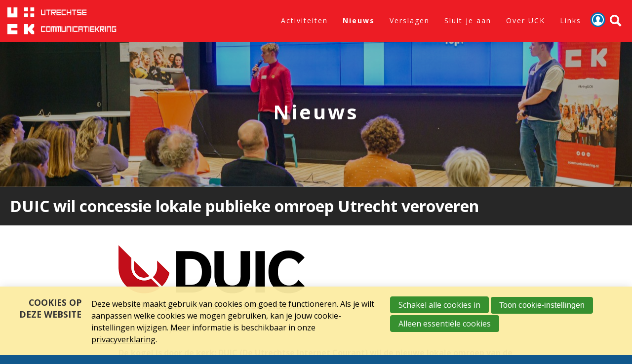

--- FILE ---
content_type: text/html; charset=UTF-8
request_url: https://www.communicatiekring.nl/k/n107/news/view/3065/2072/duic-wil-concessie-lokale-publieke-omroep-utrecht-veroveren.html
body_size: 7608
content:
<!DOCTYPE html>
<!--[if IE 7 ]><html lang='nl' class='no-js ie7'><![endif]-->
<!--[if IE 8 ]><html lang='nl' class='no-js ie8'></html><![endif]-->
<!--[if IE 9 ]><html lang='nl' class='no-js ie9'><![endif]-->
<!--[if (gt IE 9)|!(IE)]><!--><html lang='nl' class='no-js'><!--<![endif]-->
<head>

<script type='text/javascript' src='/ui/uibase/script/setcookie.js?r=2b0fb64fe3071088dc4630093935479cfe20b7f0'></script>
<script type='text/javascript' src='/l/cookie_control/filter/default/6b86b273ff34fce19d6b804eff5a3f5747ada4eaa22f1d49c01e52ddb7875b4b'></script>
<meta property="og:type" content="article">
<meta property="og:url" content="https://www.communicatiekring.nl/k/n107/news/view/3065/2072/duic-wil-concessie-lokale-publieke-omroep-utrecht-veroveren.html">
<meta property="og:title" content="DUIC wil concessie lokale publieke omroep Utrecht veroveren">
<meta property="og:description" content="De kogel is door de kerk: DUIC (De Utrechtse Internet Courant) wil de nieuwe lokale omroep van de stad Utrecht worden. De startup die inmiddels in enkele jaren via haar digitale platform en eigen ...">
<meta property="og:image" content="https://www.communicatiekring.nl/l/library/download/urn:uuid:077d09ad-fc7c-413e-aa58-5ff1315c5795/duic+2.png?scaleType=3&amp;width=600&amp;height=315">
<meta property="og:image:width" content="600">
<meta property="og:image:height" content="315">
<meta property="article:published_time" content="2017-06-21T18:08:00+00:00">
<meta property="article:author" content="Koen van Tankeren">
<meta itemprop="pb:time" content="1456847400">
 <meta name='generator' content='Procurios' />
    <meta charset='UTF-8' />
    <link href='//fonts.googleapis.com/css?family=EB+Garamond|Open+Sans:400,300,700' rel='stylesheet' type='text/css'>
    <link rel='stylesheet' type='text/css' media='screen' href='/cache/20d3uts77xxf.010b7e661039.css' />
<link rel='stylesheet' type='text/css' media='screen' href='/cache/1fdr4zianfke3.010b7e661039.css' />
<link rel='stylesheet' type='text/css' media='print' href='/cache/20lpak5v9y4g0.010b7e661039.css' />
<!--[if lt IE 8]>
        <link rel='stylesheet' type='text/css' media='screen' href='/cache/19dyo63yqsplc.010b7e661039.css' />
    <![endif]-->
    <meta http-equiv='X-UA-Compatible' content='IE=edge,chrome=1'>
    <title>DUIC wil concessie lokale publieke omroep Utrecht veroveren - Utrechtse Communicatiekring</title>
    <meta name='viewport' content='initial-scale=1,maximum-scale=1,user-scalable=no,width=device-width' />
    <meta name='author' content='' />
    
    <meta name='description' content='De kogel is door de kerk: DUIC (De Utrechtse Internet Courant) wil de nieuwe lokale omroep van de stad Utrecht worden. De startup die inmiddels in enkel...' />
    
    <link rel='shortcut icon' href='/ui/uck-2016/img/favicon.ico?v=3' type='image/ico' />
    <link rel='stylesheet' type='text/css' media='screen' href='/ui/uibase/style/pbutil.css?rev=936ee22c6760c7601820a01aadeb5a63a9c84a35' />
<script type='text/javascript' src='/ui/uibase/script/prototype/prototype-min.js?rev=2ce7626cd5fcfb3042f3ce6c532d9fd6b7e4e352'></script>
<script type='text/javascript' src='/ui/uibase/droplets/iframe-resizer/child.js?rev=8075597b7937271dad9679269aec91bcab7a61fc'></script>
<script type='text/javascript' src='/ui/uibase/script/pblib/pblib.js?rev=397cb9ef2e7dec4e026c879b0066f2807e007912'></script>

    <link rel='alternate' type='application/rss+xml' title='Utrechtse Communicatiekring' href='https://www.communicatiekring.nl/l/rss/collect/news/2072' /><script src="/ui/uibase/vendor/procurios/amdLoader/dist/amdLoader.js?rev=b1a6a7ceda19f51c6a18587a2b15ca17675e5d29" data-main data-rev="010b7e661039"></script>
<script type='text/javascript'>var digitalData = {"page":{"attributes":{"PBSiteID":"151"},"pageInfo":{"pageID":"1520","pageName":"DUIC wil concessie lokale publieke omroep Utrecht veroveren","language":"nl_NL","breadCrumbs":["Home","DUIC wil concessie lokale publieke omroep Utrecht veroveren"]}},"component":[{"componentInfo":{"componentID":"1541","componentName":"Banner nieuws"},"attributes":{"componentType":"#Banner","componentModule":"Website"}},{"componentInfo":{"componentID":"2072","componentName":"Archief"},"attributes":{"componentType":"NewsArchive","componentModule":"Website"}}],"cookiePolicy":{"acceptancePolicy":"optIn","cookieTypeCategory":{"tracking":"tracking","statistics":"tracking","external":"external","functional":"essential"},"allowedCookieTypes":{"functional":true,"preferences":false,"statistics":false,"tracking":false,"external":false}},"pageInstanceID":"production"}</script><link rel='stylesheet' media='screen' href='/files/mod_news/style/news.css?rev=b235ab143c1d612fe99090c80fdab78687ffaccd' type='text/css' />
<link rel='stylesheet' media='screen' href='/ui/uck-2016/article-templates/banner/banner.css?rev=3baff36fec4dc97eca1aac9a948a804008fc20b5' type='text/css' />
<link rel='stylesheet' media='screen' href='/files/mod_cookie_control/style/cookie-control.css?rev=47fa83acee758c80248c8a782271fc5d0f928fc4' type='text/css' />
<script src='/a/module/mod_cookie_control/script/cookie-control.js?rev=7bf44ede546893e6962803330cfe9044255e761a'></script>
<script type='text/javascript'><!--//--><![CDATA[//><!--
require(["\/ui\/uibase\/vendor\/picturefill\/dist\/picturefill.min.js"]);
//--><!]]></script>

    
</head>
<body id='variant-subpage' class=' modulepage mod-news  mod-news news-article  variant-subpage variant-subnav'>

    <h1 class='sr'></h1>
    <!-- ProBaseSpider noIndex -->
    <div class='skip-links'>
        <span>Sla links over</span>
        <ul>
            <li><a href='#content'>Spring naar hoofd inhoud</a></li>
            <li><a href='#nav'>Spring naar hoofdnavigatie</a></li>
            <!--<li><a href='#sub-nav'>Skip to the sub menu</a></li>-->
        </ul>
    </div>
    <!-- Mobile navigation -->
    <a href='#' class='page-blocker' id='pageBlocker'></a>
    <div class='nav--sidebar' id='navSidebar'>
        <nav class='nav navWrapper nav--main'>
            <ul><li class="nth-child1">                
            <a href="/activiteiten">Activiteiten</a></li><li class="nth-child2 active">                
            <a href="/nieuws" aria-current="page">Nieuws</a></li><li class="nth-child3">                
            <a href="/verslagen">Verslagen</a></li><li class="nth-child4">                
            <a href="/sluit-je-aan" class="sub">Sluit je aan</a><ul><li class="nth-child1">                
            <a href="/wordt-uck-er">Voor wie?</a></li><li class="nth-child2">                
            <a href="/word-lid/voordelen">Voordelen</a></li><li class="nth-child3 last">                
            <a href="/aanmeldformulier">Aanmelden</a></li></ul></li><li class="nth-child5">                
            <a href="/over-uck" class="sub">Over UCK</a><ul><li class="nth-child1">                
            <a href="/over-uck/wie-zijn-we">Wie zijn we?</a></li><li class="nth-child2">                
            <a href="/over-uck/wat-doen-we">Wat doen we?</a></li><li class="nth-child3">                
            <a href="/bestuur">Bestuur</a></li><li class="nth-child4">                
            <a href="/programmacommissie">Programmacommissie</a></li><li class="nth-child5">                
            <a href="/redactie">Content Squad</a></li><li class="nth-child6">                
            <a href="/50jaar/geschiedenis">Geschiedenis</a></li><li class="nth-child7">                
            <a href="/lidmaatschap">Sluit je aan</a></li><li class="nth-child8">                
            <a href="/contact">Contact</a></li><li class="nth-child9">                
            <a href="/privacyverklaring">Privacy</a></li><li class="nth-child10 last">                
            <a href="/word-lid/algemene-voorwaarden">Algemene voorwaarden</a></li></ul></li><li class="nth-child6 last">                
            <a href="/links" class="sub">Links</a><ul><li class="nth-child1">                
            <a href="/partners">Onze Partners</a></li><li class="nth-child2">                
            <a href="/links/andere-communicatieverenigingen">Andere communicatieverenigingen</a></li><li class="nth-child3 last">                
            <a href="/links/gebruik-fotos">Gebruik foto&#039;s</a></li></ul></li></ul>
        </nav>
    </div>
    <div class='siteContainer clearfix'>
        
        <div class='header'>
            <div class='header__col'>
                <div class='logoWrapper'>
                    <h1 class='logo' title='Terug naar de homepage'>
                        <a href='/'>
                            <img src='/ui/uck-2016/img/logo.png' alt='Utrechtse Communicatiekring' class='logo__image' />
                        </a>
                    </h1>
                </div>
                <div id='navHeader' class='navHeader'>
                    <div class='navWrapper'>
                        <nav class='nav nav--main'>
                            <ul><li class="nth-child1">                
            <a href="/activiteiten">Activiteiten</a></li><li class="nth-child2 active">                
            <a href="/nieuws" aria-current="page">Nieuws</a></li><li class="nth-child3">                
            <a href="/verslagen">Verslagen</a></li><li class="nth-child4">                
            <a href="/sluit-je-aan" class="sub">Sluit je aan</a><ul><li class="nth-child1">                
            <a href="/wordt-uck-er">Voor wie?</a></li><li class="nth-child2">                
            <a href="/word-lid/voordelen">Voordelen</a></li><li class="nth-child3 last">                
            <a href="/aanmeldformulier">Aanmelden</a></li></ul></li><li class="nth-child5">                
            <a href="/over-uck" class="sub">Over UCK</a><ul><li class="nth-child1">                
            <a href="/over-uck/wie-zijn-we">Wie zijn we?</a></li><li class="nth-child2">                
            <a href="/over-uck/wat-doen-we">Wat doen we?</a></li><li class="nth-child3">                
            <a href="/bestuur">Bestuur</a></li><li class="nth-child4">                
            <a href="/programmacommissie">Programmacommissie</a></li><li class="nth-child5">                
            <a href="/redactie">Content Squad</a></li><li class="nth-child6">                
            <a href="/50jaar/geschiedenis">Geschiedenis</a></li><li class="nth-child7">                
            <a href="/lidmaatschap">Sluit je aan</a></li><li class="nth-child8">                
            <a href="/contact">Contact</a></li><li class="nth-child9">                
            <a href="/privacyverklaring">Privacy</a></li><li class="nth-child10 last">                
            <a href="/word-lid/algemene-voorwaarden">Algemene voorwaarden</a></li></ul></li><li class="nth-child6 last">                
            <a href="/links" class="sub">Links</a><ul><li class="nth-child1">                
            <a href="/partners">Onze Partners</a></li><li class="nth-child2">                
            <a href="/links/andere-communicatieverenigingen">Andere communicatieverenigingen</a></li><li class="nth-child3 last">                
            <a href="/links/gebruik-fotos">Gebruik foto&#039;s</a></li></ul></li></ul>
                        </nav>
                        <a href='/login' class='userLogin' title='Inloggen'>Inloggen</a>

                        <a class='nav__toggleSearchButton' href='/search' data-event='openSearch'>
                            <span class='nav__toggleSearchText'>Zoek</span>
                            <span class='nav__toggleSearchIcon'></span>
                        </a>
                        <a class='nav__toggleNavigationButton' href='/sitemap' data-event='toggleNavigation'>
                            <span class='nav__toggleNavigationText'>Menu</span>
                            <span class='nav__toggleNavigationIcon'></span>
                        </a>
                    </div>
                </div>
            </div>
        </div>
        <div class='header-article-wrapper' id='headerArticleWrapper'><div
    id='art_1541'
    class='article article_1 article_odd article_first article_last'
    >
        <div class='article_content article_static article_template'><div class='banner'>
    <div class='banner__overlay color--overlay' style='background-color: #000000;'></div>
    <picture class='banner__image banner__image--loading'>
        <!--[if IE 9]><video style='display: none;'><![endif]-->
        <source srcset='/l/library/download/urn:uuid:49281889-8f91-4b8b-a8e3-87a192be856a/socialupdate8_koenlaureij_5.jpg?scaleType=3&width=1440&height=450' media='(min-width: 1024px)'>
        <source srcset='/l/library/download/urn:uuid:49281889-8f91-4b8b-a8e3-87a192be856a/socialupdate8_koenlaureij_5.jpg?scaleType=3&width=1024&height=330' media='(min-width: 768px)'>
        <source srcset='/l/library/download/urn:uuid:49281889-8f91-4b8b-a8e3-87a192be856a/socialupdate8_koenlaureij_5.jpg?scaleType=3&width=640&height=256' media='(min-width: 480px)'>
        <!--[if IE 9]></video><![endif]-->
        <img srcset='/l/library/download/urn:uuid:49281889-8f91-4b8b-a8e3-87a192be856a/socialupdate8_koenlaureij_5.jpg?scaleType=3&width=480&height=336' alt=''>
    </picture>
    <div class='banner__content'>
        <div class='banner__title'>
                        <h2 class='banner__titleMain'>Nieuws</h2>
                                </div>
    </div>
</div></div>
</div></div>
        <div class='content'>
            <article id='content' class='content__col'>
                <!-- /ProBaseSpider -->
                <div
    id='art_0'
    class='article article-first article-odd article-1 article-last'
    >
        <div class='article_content article_kpage'>        <div class='newsitem odd first last'>
        
        <h3 class='newsitemtitle'>DUIC wil concessie lokale publieke omroep Utrecht veroveren</h3>
        <div class='introduction'><img src='/l/library/download/urn:uuid:077d09ad-fc7c-413e-aa58-5ff1315c5795/duic+2.png?scaleType=3&amp;width=800&amp;height=300' alt='DUIC 2.png' class='largeNewsImage' /><span class='date'>woensdag 21 juni 2017</span>             <p></p></div>
        <div class='fullstory'><p><strong>De kogel is door de kerk: DUIC (De Utrechtse Internet Courant) wil de nieuwe lokale omroep van de stad Utrecht worden. De startup die inmiddels in enkele jaren via haar digitale platform en eigen krant een behoorlijke schare trouwe volgers heeft weten op te bouwen, gaat een poging wagen RTV Utrecht - dat nu de concessie voor de lokale omroep bezit - van de troon te stoten.</strong><br /><br />Dat <a href="https://www.duic.nl/">DUIC</a> een poging zal gaan wagen om de concessie voor lokale omroep in Utrecht binnen te slepen, hing al enkele weken in de lucht, maar vandaag liet hoofdredacteur Micha&euml;l Kroonbergs zich in een <a href="https://www.frank.news/2017/06/19/willen-nieuwe-regionale-omroep-worden/">vraaggesprek met Frank News</a> ontvallen: "We hebben de ambitie om een regionale omroep te beginnen. De concessie van RTV Utrecht loopt af in 2018. Laten we ons daarin mengen. Ik ben ervan overtuigd dat we er klaar voor zijn."<br /><br /><strong>Ambitie</strong><br />Desgevraagd bevestigt DUIC-uitgever Joris Daalhuisen de uitspraak van Kroonbergs: "Ja, het past in onze ambitie om de lokale omroep van Utrecht te worden. We onderzoeken nu de mogelijkheden en we verwachten geen technische of inhoudelijke onmogelijkheden."</p>
<p><strong>Slechts &eacute;&eacute;n concessie</strong><br />Een concessie voor de lokale omroep in Utrecht wordt vergeven voor een periode van 5 jaar. In <a href="https://www.utrecht.nl/nieuws/artikel/nieuwe-aanwijzing-lokale-omroep/">april 2018 vervalt de lokale uitzendlicentie</a> van de Omroep Utrecht Stichting (RTV Utrecht). Partijen die in aanmerking willen komen, moeten voor de nieuwe licentie v&oacute;&oacute;r 8 oktober 2017 een aanvraag indienen bij het <a href="https://www.cvdm.nl/">Commissariaat voor de Media</a>.&nbsp;RTV Utrecht (met lokale zenders <a href="https://www.rtvutrecht.nl/ustad/">UStad</a> en <a href="https://www.rtvutrecht.nl/live/bingofm/">Bingo FM</a>) heeft inmiddels al een aanvraag voor een nieuwe concessie ingediend.&nbsp;En er kan volgens <a href="http://wetten.overheid.nl/BWBR0025040/2017-04-01">de Mediawet</a> per gemeente slechts &eacute;&eacute;n lokale publieke media-instelling worden aangewezen.<br /><br />RTV Utrecht ontstond in 2002 uit een fusie tussen Radio M (midden Nederland) en Omroep Utrecht RTV (de stadsomroep van Utrecht).&nbsp;DUIC werd in 2011 opgericht op initiatief van drie Utrechters: Michael Kroonbergs, Martijn Rademakers en Joris Daalhuisen.<br /><br />Lees ook:<br />- '<a href="https://www.communicatiekring.nl/k/n119/news/view/3058/1518/deskundigen-zijn-somber-over-toekomst-utrechtse-lokale-publieke-omroep.html"><em><strong>Deskundigen zijn somber over Utrechtse lokale publieke omroep'</strong></em><br /></a><em><strong>-&nbsp;<a href="https://www.communicatiekring.nl/k/n107/news/view/2455/2072/ooggetuigen-politici-wijkagent-verslaan-utrechtse-media-bij-breaking-news.html">'Ooggetuigen, politici + wijkagent verslaan Utrechtse media bij 'breaking news'<br /></a></strong></em>- <strong><a href="https://www.communicatiekring.nl/k/n107/news/view/2080/2072/mediaruzie-in-utrecht-steeds-meer-op-scherp.html">'Mediaruzie in Utrecht steeds meer op scherp'</a></strong><br /><br /></p>
<p></p></div>
        
        <div class='separator'></div>
        </div><p class='newsitem-back'><a href='/nieuws'>&laquo; Terug</a></p><!-- ProBaseSpider noIndex --><div class='newsarchive'><h2 class='newsnavbar'><a href='/k/n107/news/archive/2072'>Archief</a> <span class='separator'>&gt;</span> <a href='/k/n107/news/archive/2072/2017'>2017</a> <span class='separator'>&gt;</span> <a href='/k/n107/news/archive/2072/2017/6'>juni</a></h2><ul class='newslist archive'><li><a href='/k/n107/news/view/3076/2072/tell-us-stories-that-connect-us-media-jaarcongres-2017.html'><span class='date'>30-06-2017<span class='time'> 30-06-2017 14:25</span></span><span class='sep'> - </span><span class='title' title=''>Tell us stories that connect us – Media Jaarcongres 2017</span></a></li><li><a href='/k/n107/news/view/3066/2072/gemeente-utrecht-presenteert-50-jaar-straatnaamcommissie-in-een-boek.html'><span class='date'>22-06-2017<span class='time'> 22-06-2017 09:51</span></span><span class='sep'> - </span><span class='title' title=''>Gemeente Utrecht presenteert 50 jaar straatnaamcommissie in een boek</span></a></li><li><a href='/k/n107/news/view/3065/2072/duic-wil-concessie-lokale-publieke-omroep-utrecht-veroveren.html'><span class='date'>21-06-2017<span class='time'> 21-06-2017 20:08</span></span><span class='sep'> - </span><span class='title' title=''>DUIC wil concessie lokale publieke omroep Utrecht veroveren</span></a></li><li><a href='/k/n107/news/view/3064/2072/duic-verwerft-subsidie-voor-experiment-tegen-nepnieuws.html'><span class='date'>20-06-2017<span class='time'> 20-06-2017 14:35</span></span><span class='sep'> - </span><span class='title' title=''>DUIC verwerft subsidie voor experiment tegen nepnieuws</span></a></li><li><a href='/k/n107/news/view/3059/2072/informatiemarkt-online-communicatie-dienstverlening-in-stichtse-vecht.html'><span class='date'>17-06-2017<span class='time'> 17-06-2017 14:45</span></span><span class='sep'> - </span><span class='title' title=''>Informatiemarkt online communicatie &amp; dienstverlening in Stichtse Vecht</span></a></li><li><a href='/k/n107/news/view/3058/2072/deskundigen-zijn-somber-over-toekomst-utrechtse-lokale-publieke-omroep.html'><span class='date'>13-06-2017<span class='time'> 13-06-2017 20:12</span></span><span class='sep'> - </span><span class='title' title=''>Deskundigen zijn somber over toekomst Utrechtse lokale publieke omroep</span></a></li><li><a href='/k/n107/news/view/3052/2072/mediajaarcongres-een-blik-op-de-toekomst.html'><span class='date'>12-06-2017<span class='time'> 12-06-2017 11:59</span></span><span class='sep'> - </span><span class='title' title=''>Mediajaarcongres: een blik op de toekomst</span></a></li><li><a href='/k/n107/news/view/3043/2072/twee-nieuwe-leden-in-bestuur-utrechtse-communicatiekring.html'><span class='date'>01-06-2017<span class='time'> 01-06-2017 15:39</span></span><span class='sep'> - </span><span class='title' title=''>Twee nieuwe leden in bestuur Utrechtse Communicatiekring</span></a></li><li><a href='/k/n107/news/view/3042/2072/17-18-juni-campusdoc-filmfestival-in-utrecht.html'><span class='date'>01-06-2017<span class='time'> 01-06-2017 12:11</span></span><span class='sep'> - </span><span class='title' title=''>17/18 juni CampusDoc Filmfestival in Utrecht</span></a></li></ul></div><!-- /ProBaseSpider --></div>
</div>
            </article>
            <article class="sidebar--left">
                <div class='nav nav--sub'>
                    
                </div>
                <div
    id='art_2072'
    class='article article_1 article_odd article_first article_last'
    >
            <h2>Archief</h2>
        <div class='article_content article_dynamic'><!-- ProBaseSpider noIndex --><div class='newsarchive'><h2 class='newsnavbar'><a href='/k/n107/news/view/3065/2072/duic-wil-concessie-lokale-publieke-omroep-utrecht-veroveren.html?2072_full=1&'>Archief</a> <span class='separator'>&gt;</span> <a href='/k/n107/news/view/3065/2072/duic-wil-concessie-lokale-publieke-omroep-utrecht-veroveren.html?2072_year=2017&'>2017</a> <span class='separator'>&gt;</span> <a href='/k/n107/news/view/3065/2072/duic-wil-concessie-lokale-publieke-omroep-utrecht-veroveren.html?2072_year=2017&2072_month=6&'>juni</a></h2><ul class='newslist archive'><li><a href='/k/n107/news/view/3076/2072/tell-us-stories-that-connect-us-media-jaarcongres-2017.html'><span class='date'>30-06-2017<span class='time'> 30-06-2017 14:25</span></span><span class='sep'> - </span><span class='title' title=''>Tell us stories that connect us – Media Jaarcongres 2017</span></a></li><li><a href='/k/n107/news/view/3066/2072/gemeente-utrecht-presenteert-50-jaar-straatnaamcommissie-in-een-boek.html'><span class='date'>22-06-2017<span class='time'> 22-06-2017 09:51</span></span><span class='sep'> - </span><span class='title' title=''>Gemeente Utrecht presenteert 50 jaar straatnaamcommissie in een boek</span></a></li><li><a href='/k/n107/news/view/3065/2072/duic-wil-concessie-lokale-publieke-omroep-utrecht-veroveren.html'><span class='date'>21-06-2017<span class='time'> 21-06-2017 20:08</span></span><span class='sep'> - </span><span class='title' title=''>DUIC wil concessie lokale publieke omroep Utrecht veroveren</span></a></li><li><a href='/k/n107/news/view/3064/2072/duic-verwerft-subsidie-voor-experiment-tegen-nepnieuws.html'><span class='date'>20-06-2017<span class='time'> 20-06-2017 14:35</span></span><span class='sep'> - </span><span class='title' title=''>DUIC verwerft subsidie voor experiment tegen nepnieuws</span></a></li><li><a href='/k/n107/news/view/3059/2072/informatiemarkt-online-communicatie-dienstverlening-in-stichtse-vecht.html'><span class='date'>17-06-2017<span class='time'> 17-06-2017 14:45</span></span><span class='sep'> - </span><span class='title' title=''>Informatiemarkt online communicatie &amp; dienstverlening in Stichtse Vecht</span></a></li><li><a href='/k/n107/news/view/3058/2072/deskundigen-zijn-somber-over-toekomst-utrechtse-lokale-publieke-omroep.html'><span class='date'>13-06-2017<span class='time'> 13-06-2017 20:12</span></span><span class='sep'> - </span><span class='title' title=''>Deskundigen zijn somber over toekomst Utrechtse lokale publieke omroep</span></a></li><li><a href='/k/n107/news/view/3052/2072/mediajaarcongres-een-blik-op-de-toekomst.html'><span class='date'>12-06-2017<span class='time'> 12-06-2017 11:59</span></span><span class='sep'> - </span><span class='title' title=''>Mediajaarcongres: een blik op de toekomst</span></a></li><li><a href='/k/n107/news/view/3043/2072/twee-nieuwe-leden-in-bestuur-utrechtse-communicatiekring.html'><span class='date'>01-06-2017<span class='time'> 01-06-2017 15:39</span></span><span class='sep'> - </span><span class='title' title=''>Twee nieuwe leden in bestuur Utrechtse Communicatiekring</span></a></li><li><a href='/k/n107/news/view/3042/2072/17-18-juni-campusdoc-filmfestival-in-utrecht.html'><span class='date'>01-06-2017<span class='time'> 01-06-2017 12:11</span></span><span class='sep'> - </span><span class='title' title=''>17/18 juni CampusDoc Filmfestival in Utrecht</span></a></li></ul></div><!-- /ProBaseSpider --></div>
</div>
            </article>
            <article class='content__2col content__2colLeft'>
                <!-- /ProBaseSpider -->
                
            </article>
            <article class='content__2col content__2colRight'>
                <!-- /ProBaseSpider -->
                
            </article>
        </div>
        <!-- ProBaseSpider noIndex -->
        

        <footer class='footer' role='contentinfo'>
            <div class='footer__wrapper'>
                <div class='logoWrapper'>
                    <div class='logoImage' title='Terug naar de homepage'>
                        <a href='/'>
                            <img src='/ui/uck-2016/img/logo.png' alt='Utrechtse Communicatiekring' />
                        </a>
                    </div>
                    <div class='copyright'> <a href='mailto:info@communicatiekring.nl'>info@communicatiekring.nl</a></div>
                </div>
                <div class='nav nav--hor nav--footer'></div>
                <div class="footer__contactInfo"><p><strong>Utrechtse Communicatiekring<br /></strong>Everard Meijsterlaan 47<br />3533 CK UTRECHT</p></div>
            </div>
        </footer>

        
    </div>
    <div class='sideNavigation'>
        <div class='sideNavigation__navigation'>
            <span class='sideNavigation__closeButton' data-event='closeNavigation'>
                <span class='sideNavigation__closeText'>Sluiten</span>
                <span class='sideNavigation__closeIcon'></span>
            </span>
            <nav id='nav' class='nav nav--main'><ul><li class="nth-child1">                
            <a href="/activiteiten">Activiteiten</a></li><li class="nth-child2 active">                
            <a href="/nieuws" aria-current="page">Nieuws</a></li><li class="nth-child3">                
            <a href="/verslagen">Verslagen</a></li><li class="nth-child4">                
            <a href="/sluit-je-aan" class="sub">Sluit je aan</a><ul><li class="nth-child1">                
            <a href="/wordt-uck-er">Voor wie?</a></li><li class="nth-child2">                
            <a href="/word-lid/voordelen">Voordelen</a></li><li class="nth-child3 last">                
            <a href="/aanmeldformulier">Aanmelden</a></li></ul></li><li class="nth-child5">                
            <a href="/over-uck" class="sub">Over UCK</a><ul><li class="nth-child1">                
            <a href="/over-uck/wie-zijn-we">Wie zijn we?</a></li><li class="nth-child2">                
            <a href="/over-uck/wat-doen-we">Wat doen we?</a></li><li class="nth-child3">                
            <a href="/bestuur">Bestuur</a></li><li class="nth-child4">                
            <a href="/programmacommissie">Programmacommissie</a></li><li class="nth-child5">                
            <a href="/redactie">Content Squad</a></li><li class="nth-child6">                
            <a href="/50jaar/geschiedenis">Geschiedenis</a></li><li class="nth-child7">                
            <a href="/lidmaatschap">Sluit je aan</a></li><li class="nth-child8">                
            <a href="/contact">Contact</a></li><li class="nth-child9">                
            <a href="/privacyverklaring">Privacy</a></li><li class="nth-child10 last">                
            <a href="/word-lid/algemene-voorwaarden">Algemene voorwaarden</a></li></ul></li><li class="nth-child6 last">                
            <a href="/links" class="sub">Links</a><ul><li class="nth-child1">                
            <a href="/partners">Onze Partners</a></li><li class="nth-child2">                
            <a href="/links/andere-communicatieverenigingen">Andere communicatieverenigingen</a></li><li class="nth-child3 last">                
            <a href="/links/gebruik-fotos">Gebruik foto&#039;s</a></li></ul></li></ul></nav>
        </div>
    </div>
    <div class='search'>
        <div class='search__pageBlocker' data-event='closeSearch'></div>
        
            <!-- ProBaseSpider noIndex -->
            <form method='get' action='/k/searchengine' id='quick-search' class='quickSearch'>
            <fieldset><label for='searchfield'>Zoeken: </label>
            <input id='searchfield' type='text' name='q' value='' />
            <button type='submit'><span class='inner-button'>Zoeken</span></button></fieldset></form>
            <!-- /ProBaseSpider -->
        <span class='search__closeButton'  data-event='closeSearch'>
            <span class='search__closeText'>Sluiten</span>
            <span class='search__closeIcon'></span>
        </span>
    </div>
    
    
    <script src='/cache/1_2aav8iwdv1gk0.010b7e661039.js'></script>
    <script src='/cache/1_3rsr445yheass.010b7e661039.js'></script>
    <script src='/cache/1_x67vbuc7cr4i.010b7e661039.js'></script>
    <script type='text/javascript'>
        ProtoUI.qsDefaultValue('searchfield', 'Zoeken in website');
    </script>
    <!-- /ProBaseSpider -->




<!-- ProBaseSpider noIndex noLinks -->
<div id="scms-cc-cookie-bar" class='scms-cookie-control'>
    <div class="cb-content-container">
        <div class="cb-content-row cb-content-row-1 cb-clearfix">
            <div class="cb-notice cb-content cb-content-left">
                <h2>Cookies op deze website</h2>
                <div class="cb-inner-content">
                                            <p><p>Deze website maakt gebruik van cookies om goed te functioneren. Als je wilt aanpassen welke cookies we mogen gebruiken, kan je jouw cookie-instellingen wijzigen. Meer informatie is beschikbaar in onze <a href='/privacyverklaring'>privacyverklaring</a>.</p></p>
                                    </div>
            </div>
            <div class="cb-buttons cb-content cb-content-right">
                <div class="cb-inner-content">
                                            <p>
                            <a href="/l/cookie_control/accept-cookies/all?u=AfcZWtzDYfC2zFFH5mhK15UQRmkmxxryPnvrhrg9%7ErrHxA3yGNP5vDDjCv8dHZt5Lrr2wQopJfgZ_Wl2X8IXt_cju3FZ7B4AijCIZuQ%7Ene7vIbLmsv18oo9FTcOUWLXR1NqKhDIQ6c8f7BD20cHfU1QG7Xcs0ZMIeQ--" class="CookiesOK cb-button-primary cb-button" rel="nofollow">Schakel alle cookies in</a>
                            <button id="cd-settings-button" class="cb-button-primary cb-button">Toon cookie-instellingen</button>
                            <a href="/l/cookie_control/decline-cookies?u=AXNGj88nz%7EWczBi7ms0TYcrfERUj%7EXc_jcaOZcQ5g1IUa%7Ewv49W_W7FryDPQqEVXXw80ke45cabYvE9ABuFJck26mgDrWDwHrFC5a0zQ9o1zbnXxrGjW3am2my%7E1dKUQKJAftftoiaeeEmcZK4veny7OaCJnCJIWwQ--" class="cb-button-primary cb-button" rel="nofollow">Alleen essentiële cookies</a>
                        </p>
                                    </div>
            </div>
        </div>
        <div class="cb-content-row cb-content-row-2 cb-clearfix">
            <div class="cb-cookie-settings cb-content">
                <h2>Jouw cookie-instellingen</h2>
                <div class="cb-inner-content">
                    <form action="/l/cookie_control/accept-cookies?u=AfcZWtzDYfC2dMvzazUMr5gmfsSq8stD77HqVsopt1sqKB8CGl7QmKyxdGo0b2pTuNZmtaMd2_3Xf7Tf1LUyWlr10o4jPtG4miDl6Yyu3oxPN2eOo0SRyKrl3vaoQqawOzomng5TPRSJ8NilHaWUIMZXcZUUuZgBiQ--" method="post">
                        <fieldset>
                            <ol>
                                                            <li class="cb-cookies-always-on">
                                    <label for="cb-essential">
                                        <input type="checkbox" id="cb-essential" name="cookie-policy-category-1" class="cb-onoffswitch-checkbox" disabled="disabled" checked />
                                        <span>Strikt noodzakelijk</span>
                                    </label>
                                    <p>Je ontvangt strikt noodzakelijke cookies, omdat ze nodig zijn voor het juist functioneren van deze website. Deze cookies kun je niet uitschakelen.</p>
                                </li>
                                                            <li>
                                    <label for="cb-preferences">
                                        <input type="checkbox" id="cb-preferences" name="cookie-policy-category-8" class="cb-onoffswitch-checkbox" />
                                        <span>Voorkeuren</span>
                                    </label>
                                    <p>Deze website slaat jouw voorkeuren op zodat deze bij een volgend bezoek kunnen worden toegepast.</p>
                                </li>
                                                            <li>
                                    <label for="cb-analysis">
                                        <input type="checkbox" id="cb-analysis" name="cookie-policy-category-16" class="cb-onoffswitch-checkbox" />
                                        <span>Analyse</span>
                                    </label>
                                    <p>Deze website analyseert het gebruik ervan, zodat we functionaliteit daarop kunnen aanpassen en verbeteren. De gegevens zijn anoniem.</p>
                                </li>
                                                            <li>
                                    <label for="cb-tracking">
                                        <input type="checkbox" id="cb-tracking" name="cookie-policy-category-2" class="cb-onoffswitch-checkbox" />
                                        <span>Tracking</span>
                                    </label>
                                    <p>Deze website analyseert je bezoek om de inhoud beter op jouw behoeften af te stemmen.</p>
                                </li>
                                                            <li>
                                    <label for="cb-external">
                                        <input type="checkbox" id="cb-external" name="cookie-policy-category-4" class="cb-onoffswitch-checkbox" />
                                        <span>Extern</span>
                                    </label>
                                    <p>Deze website maakt gebruik van externe functionaliteit, zoals Social Media deelmogelijkheden.</p>
                                </li>
                                                        </ol>
                        </fieldset>
                        <p>
                            <button class="cb-button-primary cb-button">Opslaan en sluiten</button>
                        </p>
                    </form>
                </div>
            </div>
        </div>
    </div>
</div>
<!-- /ProBaseSpider -->

</body>
</html>


--- FILE ---
content_type: text/css
request_url: https://www.communicatiekring.nl/cache/1fdr4zianfke3.010b7e661039.css
body_size: 570
content:
  *,*:before,*:after{box-sizing:border-box;}.nav ul,.shortcuts,.nav--footer{margin:0;padding:0;list-style:none;}.clearfix:before,.clearfix:after,.nav ul:before,.nav ul:after,.newslistitem:before,.newslistitem:after,.newsitem .introduction:before,.newsitem .introduction:after{content:"";display:table;}.clearfix:after,.nav ul:after,.newslistitem:after,.newsitem .introduction:after{clear:both;}.clearfix{zoom:1;}.skip-links,.sr,.visually-hidden{position:absolute;width:1px;height:1px;margin:-1px;padding:0;border:0;clip:rect(0,0,0,0);overflow:hidden;}.hidden{display:none;visibility:hidden;}.centered{text-align:center;}.video-wrapper{position:relative;height:0;}.video-wrapper iframe{position:absolute;top:0;left:0;width:100%;height:100%;}  .lb-cic-previous-button,.lb-cic-next-button,.lb-cic-download{box-sizing:content-box;}#content .pb-gallery-type1{max-width:100%;height:auto !important;}#content .pb-gt1-photos{padding-top:51.202%;}#content .pb-gt1-photos img{max-width:100%;}    .modulepage .content__col{display:block;max-width:800px;}.modulepage .content-wrapper{max-width:1250px;}@media only screen and (min-width:641px){.sidebar--left{display:block;width:300px;padding-right:30px;vertical-align:top;float:left;}.content__col{width:calc(100% - 310px);margin:auto;display:inline-block;vertical-align:top;}}@media screen and (min-width:980px){.sidebar--left{width:410px;padding-right:40px;}.content__col{width:calc(100% - 420px);}}.nav--sub a{color:rgba(0,0,0,.5);}.nav--sub a:hover,.nav--sub .active a{color:rgba(0,0,0,1)}.nav--sub .nth-child1 a{padding-top:.3em;}

--- FILE ---
content_type: text/css
request_url: https://www.communicatiekring.nl/ui/uck-2016/article-templates/banner/banner.css?rev=3baff36fec4dc97eca1aac9a948a804008fc20b5
body_size: 652
content:
/**
 * .header-article-wrapper
 */

.banner {
    position: relative;
    overflow: hidden;
    width: 100%;
    max-width: 1440px;
    margin: 0 auto;
    padding-top: 50%;
    background: #fff;
}

@media screen and (min-width: 480px) {
    .banner {
        padding-top: 40%;
    }
}

@media screen and (min-width: 768px) {
    .banner {
        padding-top: 30%;
    }
}

@media screen and (min-width: 1024px) {
    .banner {
        padding-top: 23%;
    }
}

@media screen and (min-width: 1440px) {
    .banner {
        padding-top: 19%;
    }

    .hasLargeBanner .banner {
        padding-top: 25%;
    }
}

.banner--smallBanner {
    padding-top: 39.5%;
}

.banner--smallBanner .banner__content {
    top: 51.5%;
}

.banner__content,
.banner__titleMain {
    color: #fff;
}

.banner__overlay {
    position: absolute;
    top: 0;
    right: 0;
    bottom: 0;
    left: 0;
    z-index: 99;
    opacity: .25;
}

.banner__image {
    position: absolute;
    top: 50%;
    left: 50%;
    height: 102%;
    width: 100%;
    margin: 0;
    -webkit-transform: translate(-50%, -51%);
    -ms-transform: translate(-50%, -51%);
    transform: translate(-50%, -51%);
    overflow: hidden;
}

.banner__image img {
    position: absolute;
    top: 50%;
    left: 50%;
    min-height: 102%;
    min-width: 102%;
    -webkit-transform: translate(-50%, -50.5%);
    -ms-transform: translate(-50%, -50.5%);
    transform: translate(-50%, -50.5%);
    margin: auto;
    opacity: 1;
}

.banner__content {
    display: block;
    z-index: 100;
    position: absolute;
    top: 50%;
    left: 50%;
    -webkit-transform: translate(-50%, -51%);
    -ms-transform: translate(-50%, -51%);
    transform: translate(-50%, -51%);
    width: 100%;
    max-width: 1084px;
    margin: 0 auto;
    padding: 32px 5px;
    text-align: center;
    text-rendering: optimizeLegibility;
}

.banner__titlePre,
.banner__titlePost {
    display: block;
    margin-bottom: .4em;
    font-size: 18px;
    text-transform: none;
    letter-spacing: 1px;
    font-weight: 400;
    font-style: italic;
    line-height: 1.125em;
}

@media screen and (min-width: 1024px) {
    .banner__titlePre,
    .banner__titlePost {
        font-size: 24px;
    }
}

.banner__titleMain {
    margin: auto auto .2em;
    font-family: 'Open Sans', sans-serif;
    font-size: 40px;
    font-weight: 600;
    line-height: 1.2em;
    letter-spacing: 4px;
}

@media screen and (max-width: 1024px) {
    .banner__titleMain {
        font-size: 35px;
    }
}

@media screen and (max-width: 768px) {
    .banner__titleMain {
        font-size: 28px;
    }
}

@media screen and (max-width: 480px) {
    .banner__titleMain {
        font-size: 20px;
    }
}

.banner__content .button {
    font-size: .9em;
    margin-top: .3em;
}

@media screen and (min-width: 640px) {
    .banner__content .button {
        font-size: 1.5em;
        margin-top: .5em;
    }

}